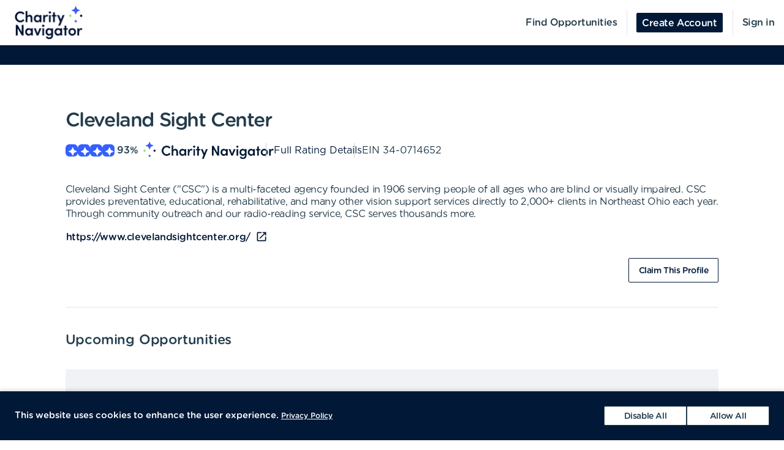

--- FILE ---
content_type: text/html; charset=utf-8
request_url: https://volunteer.charitynavigator.org/organizations/cleveland-sight-center-cleveland-oh
body_size: 10431
content:
<!DOCTYPE html><html lang="en"><head><meta charSet="utf-8" data-next-head=""/><meta http-equiv="X-UA-Compatible" content="IE=edge" data-next-head=""/><meta name="viewport" content="width=device-width, initial-scale=1.0" data-next-head=""/><link href="https://cdn.goldenvolunteer.com/portal/boot.css" rel="stylesheet" data-next-head=""/><link href="https://cdn.goldenvolunteer.com/portal/vendor-v1.css" rel="stylesheet" data-next-head=""/><meta property="og:image" content="https://cdn.goldenvolunteer.com/static/cn-image.png" data-next-head=""/><meta property="og:site_name" content="Charity Navigator Volunteering" data-next-head=""/><link rel="shortcut icon" href="https://cdn.goldenvolunteer.com/static/clients/cn_favicon.svg" data-next-head=""/><meta name="robots" content="index" data-next-head=""/><meta name="description" content="Volunteer near Cleveland, OH. Explore opportunities with Cleveland Sight Center." data-next-head=""/><meta name="keywords" content="cleveland sight center, cleveland, oh, volunteer, volunteering, volunteer opportunities, nonprofit, community service, charity" data-next-head=""/><meta property="og:description" content="Volunteer near Cleveland, OH. Explore opportunities with Cleveland Sight Center." data-next-head=""/><meta property="og:title" content="Cleveland Sight Center - Golden" data-next-head=""/><link rel="canonical" href="https://portal.goldenvolunteer.com/organizations/cleveland-sight-center-cleveland-oh" data-next-head=""/><title data-next-head="">Cleveland Sight Center<!-- --> - Golden</title><meta charSet="utf-8"/><meta name="format-detection" content="telephone=no, date=no, email=no, address=no"/><link rel="preload" href="/_next/static/css/cea70955943bcf1f.css" as="style"/><link rel="stylesheet" href="/_next/static/css/cea70955943bcf1f.css" data-n-g=""/><link rel="preload" href="/_next/static/css/ecc12c57adc02058.css" as="style"/><link rel="stylesheet" href="/_next/static/css/ecc12c57adc02058.css" data-n-p=""/><noscript data-n-css=""></noscript><script defer="" nomodule="" src="/_next/static/chunks/polyfills-42372ed130431b0a.js"></script><script src="/_next/static/chunks/webpack-31de9e03f459aaae.js" defer=""></script><script src="/_next/static/chunks/framework-b9fd9bcc3ecde907.js" defer=""></script><script src="/_next/static/chunks/main-696d9fc858a2abcd.js" defer=""></script><script src="/_next/static/chunks/pages/_app-19f660a5de07be7c.js" defer=""></script><script src="/_next/static/chunks/7fe3dc1d-581d9e05f1d72ffd.js" defer=""></script><script src="/_next/static/chunks/1207-cb37d94dd0b2119c.js" defer=""></script><script src="/_next/static/chunks/9904-fade37b1da46d6b6.js" defer=""></script><script src="/_next/static/chunks/3249-f76d619f51288243.js" defer=""></script><script src="/_next/static/chunks/6835-1f4ef40e1442679c.js" defer=""></script><script src="/_next/static/chunks/1777-301200f641b47093.js" defer=""></script><script src="/_next/static/chunks/4591-fe3049ce7d0d2efb.js" defer=""></script><script src="/_next/static/chunks/3287-074effd277ea76b2.js" defer=""></script><script src="/_next/static/chunks/4691-9279d47b2cbd7744.js" defer=""></script><script src="/_next/static/chunks/9800-2bf62ee2025146e9.js" defer=""></script><script src="/_next/static/chunks/pages/organizations/%5BorganizationId%5D-b5f1cda07efe1ff2.js" defer=""></script><script src="/_next/static/Is647eSbtDaaJuTx0UtAS/_buildManifest.js" defer=""></script><script src="/_next/static/Is647eSbtDaaJuTx0UtAS/_ssgManifest.js" defer=""></script></head><body><div id="__next"><div style="padding-bottom:0"><div><div class="OrganizationPage_root__kiwFB container-fluid"><div class="no-gutters row"><div class="OrganizationPage_root__kiwFB col-12"><style data-emotion="css 24tgry-GridLayout-root-OrganizationPageStyles-root">.css-24tgry-GridLayout-root-OrganizationPageStyles-root{box-sizing:border-box;display:-webkit-box;display:-webkit-flex;display:-ms-flexbox;display:flex;-webkit-box-flex-wrap:wrap;-webkit-flex-wrap:wrap;-ms-flex-wrap:wrap;flex-wrap:wrap;width:100%;-webkit-flex-direction:row;-ms-flex-direction:row;flex-direction:row;-webkit-box-pack:center;-ms-flex-pack:center;-webkit-justify-content:center;justify-content:center;border-top:32px solid #fe5e16;background-color:#fff;padding-top:72px;font-size:16px;}@media (max-width:991.95px){.css-24tgry-GridLayout-root-OrganizationPageStyles-root{padding:24px 24px 0;}}.css-24tgry-GridLayout-root-OrganizationPageStyles-root.webview{border-top-color:transparent;margin-top:24px;padding-bottom:0;}.css-24tgry-GridLayout-root-OrganizationPageStyles-root.webview+.footerWrapper{display:none!important;}.css-24tgry-GridLayout-root-OrganizationPageStyles-root .pageTitle{font-size:32px;letter-spacing:-1.41px;}.css-24tgry-GridLayout-root-OrganizationPageStyles-root p{letter-spacing:-0.4px;line-height:1.31;font-size:16px;}.css-24tgry-GridLayout-root-OrganizationPageStyles-root .mission{white-space:pre-line;}.css-24tgry-GridLayout-root-OrganizationPageStyles-root .actionsWrapper{display:-webkit-box;display:-webkit-flex;display:-ms-flexbox;display:flex;-webkit-align-items:center;-webkit-box-align:center;-ms-flex-align:center;align-items:center;-webkit-box-pack:justify;-webkit-justify-content:space-between;justify-content:space-between;}.css-24tgry-GridLayout-root-OrganizationPageStyles-root .actionsWrapper.noSocialLinks{-webkit-box-pack:start;-ms-flex-pack:start;-webkit-justify-content:flex-start;justify-content:flex-start;}@media (min-width:768px){.css-24tgry-GridLayout-root-OrganizationPageStyles-root .actionsWrapper.noSocialLinks{-webkit-box-pack:end;-ms-flex-pack:end;-webkit-justify-content:flex-end;justify-content:flex-end;}}.css-24tgry-GridLayout-root-OrganizationPageStyles-root .actionsWrapper>.btnWrapper{margin-left:8px;}.css-24tgry-GridLayout-root-OrganizationPageStyles-root .actionsWrapper>.btnWrapper:first-of-type{margin-left:0;}.css-24tgry-GridLayout-root-OrganizationPageStyles-root .advisory{background-color:#f1f2f5;border-radius:3px;padding:24px;margin-bottom:40px;font-weight:bold;}.css-24tgry-GridLayout-root-OrganizationPageStyles-root .advisory .openext{width:16px;height:16px;-webkit-transform:translateY(2px);-moz-transform:translateY(2px);-ms-transform:translateY(2px);transform:translateY(2px);}.css-24tgry-GridLayout-root-OrganizationPageStyles-root .advisory .info{float:left;margin-right:24px;margin-top:5px;margin-bottom:15px;}.css-24tgry-GridLayout-root-OrganizationPageStyles-root .websiteLink{margin-bottom:24px;}.css-24tgry-GridLayout-root-OrganizationPageStyles-root hr{height:0;border-color:#e5e5e5;border-width:1px 0 0;border-style:solid;margin:40px 0;}.css-24tgry-GridLayout-root-OrganizationPageStyles-root .withMarginTop{margin-top:32px;}.css-24tgry-GridLayout-root-OrganizationPageStyles-root .ratingsWrapper,.css-24tgry-GridLayout-root-OrganizationPageStyles-root .companyInfo{display:-webkit-box;display:-webkit-flex;display:-ms-flexbox;display:flex;-webkit-box-pack:justify;-webkit-justify-content:space-between;justify-content:space-between;-webkit-box-flex-wrap:wrap;-webkit-flex-wrap:wrap;-ms-flex-wrap:wrap;flex-wrap:wrap;}.css-24tgry-GridLayout-root-OrganizationPageStyles-root .ratingsWrapper>div,.css-24tgry-GridLayout-root-OrganizationPageStyles-root .companyInfo>div{min-width:150px;margin-bottom:32px;-webkit-flex:1 1 100%;-ms-flex:1 1 100%;flex:1 1 100%;}@media (min-width:768px){.css-24tgry-GridLayout-root-OrganizationPageStyles-root .ratingsWrapper>div,.css-24tgry-GridLayout-root-OrganizationPageStyles-root .companyInfo>div{-webkit-flex:auto;-ms-flex:auto;flex:auto;}}.css-24tgry-GridLayout-root-OrganizationPageStyles-root .ratingsWrapper h4,.css-24tgry-GridLayout-root-OrganizationPageStyles-root .companyInfo h4{font-size:16px;}.css-24tgry-GridLayout-root-OrganizationPageStyles-root .ratingsWrapper p,.css-24tgry-GridLayout-root-OrganizationPageStyles-root .companyInfo p{margin-bottom:4px;}.css-24tgry-GridLayout-root-OrganizationPageStyles-root .ratingsWrapper .wrapper,.css-24tgry-GridLayout-root-OrganizationPageStyles-root .companyInfo .wrapper{display:-webkit-box;display:-webkit-flex;display:-ms-flexbox;display:flex;}.css-24tgry-GridLayout-root-OrganizationPageStyles-root .ratingsWrapper .wrapper .pipe,.css-24tgry-GridLayout-root-OrganizationPageStyles-root .companyInfo .wrapper .pipe{color:#e5e5e5;display:inline-block;margin:0 4px;}.css-24tgry-GridLayout-root-OrganizationPageStyles-root .topDetails{margin-bottom:40px;}.css-24tgry-GridLayout-root-OrganizationPageStyles-root .topDetails ul{list-style-type:none;padding:0;margin:0;display:-webkit-box;display:-webkit-flex;display:-ms-flexbox;display:flex;-webkit-align-items:center;-webkit-box-align:center;-ms-flex-align:center;align-items:center;gap:24px;-webkit-box-flex-wrap:wrap;-webkit-flex-wrap:wrap;-ms-flex-wrap:wrap;flex-wrap:wrap;}@media (max-width:575.95px){.css-24tgry-GridLayout-root-OrganizationPageStyles-root .topDetails ul{-webkit-flex-direction:column;-ms-flex-direction:column;flex-direction:column;-webkit-align-items:flex-start;-webkit-box-align:flex-start;-ms-flex-align:flex-start;align-items:flex-start;-webkit-box-pack:start;-ms-flex-pack:start;-webkit-justify-content:flex-start;justify-content:flex-start;gap:16px;}.css-24tgry-GridLayout-root-OrganizationPageStyles-root .topDetails ul li+li:after{display:none;}}.css-24tgry-GridLayout-root-OrganizationPageStyles-root .topDetails ul li{display:-webkit-box;display:-webkit-flex;display:-ms-flexbox;display:flex;-webkit-align-items:center;-webkit-box-align:center;-ms-flex-align:center;align-items:center;gap:8px;position:relative;}.css-24tgry-GridLayout-root-OrganizationPageStyles-root .topDetails ul li+li:after{position:absolute;top:0;bottom:0;width:1px;content:"";left:-13.5px;background-color:#cccccc;}.css-24tgry-GridLayout-root-OrganizationPageStyles-root .topDetails ul li strong{font-weight:normal;font-family:Gotham Rounded Medium,Gotham Medium,Gotham;display:inline-block;margin:0 8px 0 4px;}.css-24tgry-GridLayout-root-OrganizationPageStyles-root .topDetails .size-large{max-width:115px;width:115px;}.css-24tgry-GridLayout-root-OrganizationPageStyles-root .topDetails .cnRating{gap:4px;}.css-24tgry-GridLayout-root-OrganizationPageStyles-root .npoBadge{padding:32px;display:-webkit-box;display:-webkit-flex;display:-ms-flexbox;display:flex;-webkit-align-items:center;-webkit-box-align:center;-ms-flex-align:center;align-items:center;-webkit-box-flex-wrap:wrap;-webkit-flex-wrap:wrap;-ms-flex-wrap:wrap;flex-wrap:wrap;box-shadow:0 2px 6px 0 rgba(0, 0, 0, 0.1);border:1px solid #e5e5e5;border-radius:2px;margin-bottom:32px;}.css-24tgry-GridLayout-root-OrganizationPageStyles-root .npoBadge img{margin-right:32px;-webkit-flex:1;-ms-flex:1;flex:1;}@media (max-width:991.95px){.css-24tgry-GridLayout-root-OrganizationPageStyles-root .npoBadge img{margin-bottom:16px;}}.css-24tgry-GridLayout-root-OrganizationPageStyles-root .npoBadge img+div{-webkit-flex:10;-ms-flex:10;flex:10;}@media (max-width:991.95px){.css-24tgry-GridLayout-root-OrganizationPageStyles-root .npoBadge img+div{-webkit-flex:1 1 100%;-ms-flex:1 1 100%;flex:1 1 100%;}}.css-24tgry-GridLayout-root-OrganizationPageStyles-root .npoBadge p{margin-bottom:0;}.css-24tgry-GridLayout-root-OrganizationPageStyles-root .charityNavigatorLogo+hr{margin-top:32px;}.css-24tgry-GridLayout-root-OrganizationPageStyles-root .opportunitiesViewWrapperTop{display:-webkit-box;display:-webkit-flex;display:-ms-flexbox;display:flex;-webkit-box-pack:justify;-webkit-justify-content:space-between;justify-content:space-between;-webkit-align-items:center;-webkit-box-align:center;-ms-flex-align:center;align-items:center;margin-bottom:32px;}.css-24tgry-GridLayout-root-OrganizationPageStyles-root .oppsButtonGroup svg{height:18px;width:18px;}.css-24tgry-GridLayout-root-OrganizationPageStyles-root .opportunitiesViewWrapper{margin-bottom:32px;display:-webkit-box;display:-webkit-flex;display:-ms-flexbox;display:flex;-webkit-flex-direction:column;-ms-flex-direction:column;flex-direction:column;gap:24px;}@media (min-width: 768px){.css-24tgry-GridLayout-root-OrganizationPageStyles-root .opportunitiesViewWrapper{gap:0;}}.css-24tgry-GridLayout-root-OrganizationPageStyles-root .locationWrapper{box-shadow:0 2px 6px 0 rgba(0, 0, 0, 0.1);border:1px solid #e5e5e5;border-radius:2px;margin-bottom:56px;}.css-24tgry-GridLayout-root-OrganizationPageStyles-root .mapWrapper{height:auto;width:100%;background-repeat:no-repeat;-webkit-background-size:cover;background-size:cover;-webkit-background-position:center center;background-position:center center;max-height:400px;position:relative;}.css-24tgry-GridLayout-root-OrganizationPageStyles-root .mapWrapper:after{padding-top:56.25%;content:"";display:block;}@media (min-width:992px){.css-24tgry-GridLayout-root-OrganizationPageStyles-root .mapWrapper{max-height:450px;}}.css-24tgry-GridLayout-root-OrganizationPageStyles-root .locationDetails{padding:32px 32px 0;display:-webkit-box;display:-webkit-flex;display:-ms-flexbox;display:flex;-webkit-align-items:flex-start;-webkit-box-align:flex-start;-ms-flex-align:flex-start;align-items:flex-start;-webkit-box-flex-wrap:wrap;-webkit-flex-wrap:wrap;-ms-flex-wrap:wrap;flex-wrap:wrap;}.css-24tgry-GridLayout-root-OrganizationPageStyles-root .locationDetails blockquote{margin:0 0 32px 0;}@media (min-width:768px){.css-24tgry-GridLayout-root-OrganizationPageStyles-root .locationDetails>div{-webkit-flex:0 1 50%;-ms-flex:0 1 50%;flex:0 1 50%;}}.css-24tgry-GridLayout-root-OrganizationPageStyles-root .locationDetails ul{margin:0 0 32px 0;}@media (min-width:768px){.css-24tgry-GridLayout-root-OrganizationPageStyles-root .locationDetails ul{-webkit-columns:2;columns:2;}}.css-24tgry-GridLayout-root-OrganizationPageStyles-root .reflectionCards{display:-webkit-box;display:-webkit-flex;display:-ms-flexbox;display:flex;-webkit-box-flex-wrap:wrap;-webkit-flex-wrap:wrap;-ms-flex-wrap:wrap;flex-wrap:wrap;margin:16px -16px 32px;}.css-24tgry-GridLayout-root-OrganizationPageStyles-root .emptyStateWrapper{background-color:#f1f2f5;text-align:center;}.css-24tgry-GridLayout-root-OrganizationPageStyles-root .emptyStateWrapper p{margin-left:auto;margin-right:auto;}@media (min-width:576px){.css-24tgry-GridLayout-root-OrganizationPageStyles-root .emptyStateWrapper p{max-width:80%;}}@media (min-width:768px){.css-24tgry-GridLayout-root-OrganizationPageStyles-root .emptyStateWrapper p{max-width:70%;}}@media (min-width:992px){.css-24tgry-GridLayout-root-OrganizationPageStyles-root .emptyStateWrapper p{max-width:60%;}}.css-24tgry-GridLayout-root-OrganizationPageStyles-root .emptyStateWrapper+.websiteLink{margin-top:16px;}</style><div class="MuiGrid-root MuiGrid-container css-24tgry-GridLayout-root-OrganizationPageStyles-root"><style data-emotion="css 1izomn3">.css-1izomn3{box-sizing:border-box;margin:0;-webkit-flex-direction:row;-ms-flex-direction:row;flex-direction:row;-webkit-flex-basis:100%;-ms-flex-preferred-size:100%;flex-basis:100%;-webkit-box-flex:0;-webkit-flex-grow:0;-ms-flex-positive:0;flex-grow:0;max-width:100%;padding:0;}@media (min-width:576px){.css-1izomn3{-webkit-flex-basis:100%;-ms-flex-preferred-size:100%;flex-basis:100%;-webkit-box-flex:0;-webkit-flex-grow:0;-ms-flex-positive:0;flex-grow:0;max-width:100%;}}@media (min-width:768px){.css-1izomn3{-webkit-flex-basis:83.333333%;-ms-flex-preferred-size:83.333333%;flex-basis:83.333333%;-webkit-box-flex:0;-webkit-flex-grow:0;-ms-flex-positive:0;flex-grow:0;max-width:83.333333%;}}@media (min-width:900px){.css-1izomn3{-webkit-flex-basis:83.333333%;-ms-flex-preferred-size:83.333333%;flex-basis:83.333333%;-webkit-box-flex:0;-webkit-flex-grow:0;-ms-flex-positive:0;flex-grow:0;max-width:83.333333%;}}@media (min-width:1024px){.css-1izomn3{-webkit-flex-basis:83.333333%;-ms-flex-preferred-size:83.333333%;flex-basis:83.333333%;-webkit-box-flex:0;-webkit-flex-grow:0;-ms-flex-positive:0;flex-grow:0;max-width:83.333333%;}}@media (min-width:992px){.css-1izomn3{-webkit-flex-basis:83.333333%;-ms-flex-preferred-size:83.333333%;flex-basis:83.333333%;-webkit-box-flex:0;-webkit-flex-grow:0;-ms-flex-positive:0;flex-grow:0;max-width:83.333333%;}}@media (min-width:1200px){.css-1izomn3{-webkit-flex-basis:83.333333%;-ms-flex-preferred-size:83.333333%;flex-basis:83.333333%;-webkit-box-flex:0;-webkit-flex-grow:0;-ms-flex-positive:0;flex-grow:0;max-width:83.333333%;}}</style><div class="MuiGrid-root MuiGrid-item MuiGrid-grid-xs-12 MuiGrid-grid-md-10 css-1izomn3"><style data-emotion="css 1u5w49o">.css-1u5w49o{margin:0;font-family:Gotham Rounded Medium,Gotham Medium,Gotham;font-size:22px;font-weight:500;font-style:normal;font-stretch:normal;line-height:normal;letter-spacing:-0.2px;margin-bottom:0.5em;color:#243c4b;}</style><h1 class="MuiTypography-root MuiTypography-h1 pageTitle css-1u5w49o">Cleveland Sight Center</h1><div class="topDetails"><ul><li class="cnRating"><div class="css-1ej3jqw-OrganizationPageStyles-rootCNRatingIcon"><style data-emotion="css cfzbkv">.css-cfzbkv{-webkit-user-select:none;-moz-user-select:none;-ms-user-select:none;user-select:none;width:1em;height:1em;display:inline-block;-webkit-flex-shrink:0;-ms-flex-negative:0;flex-shrink:0;-webkit-transition:fill 200ms cubic-bezier(0.4, 0, 0.2, 1) 0ms;transition:fill 200ms cubic-bezier(0.4, 0, 0.2, 1) 0ms;font-size:1.7142857142857142rem;}</style><svg class="MuiSvgIcon-root MuiSvgIcon-fontSizeMedium css-cfzbkv" focusable="false" aria-hidden="true" viewBox="0 0 18 18" width="18px" height="18px" version="1.1" xmlns="http://www.w3.org/2000/svg" xmlns:xlink="http://www.w3.org/1999/xlink"><g id="*System_Icons" stroke="none" stroke-width="1" fill="none" fill-rule="evenodd"><g id="System/Icons" transform="translate(-216.000000, -495.000000)" fill="white" fill-rule="nonzero"><path d="M216.316731,502.802844 C215.732952,503.386623 215.956162,504.579937 216.986361,504.700127 C218.703359,504.897582 220.231487,505.670231 221.381876,506.82062 C222.532265,507.971009 223.304914,509.507722 223.502369,511.22472 C223.536709,511.508025 223.648314,511.731235 223.811429,511.89435 C224.395208,512.478129 225.588522,512.254919 225.708712,511.22472 C225.897582,509.507722 226.678816,507.979594 227.829205,506.829205 C228.979594,505.678816 230.516307,504.897582 232.233305,504.708712 C232.51661,504.674372 232.73982,504.562767 232.89435,504.399652 C233.478129,503.815873 233.254919,502.622559 232.22472,502.502369 C230.507722,502.304914 228.979594,501.532265 227.829205,500.381876 C226.678816,499.231487 225.906167,497.703359 225.708712,495.986361 C225.674372,495.703056 225.562767,495.479846 225.399652,495.316731 C224.815873,494.732952 223.622559,494.956162 223.510954,495.986361 C223.12463,499.411772 220.420357,502.116045 216.994946,502.502369 C216.711641,502.536709 216.488431,502.648314 216.325316,502.811429 L216.316731,502.802844 Z" id="Path"></path></g></g></svg></div><div class="css-1ej3jqw-OrganizationPageStyles-rootCNRatingIcon"><svg class="MuiSvgIcon-root MuiSvgIcon-fontSizeMedium css-cfzbkv" focusable="false" aria-hidden="true" viewBox="0 0 18 18" width="18px" height="18px" version="1.1" xmlns="http://www.w3.org/2000/svg" xmlns:xlink="http://www.w3.org/1999/xlink"><g id="*System_Icons" stroke="none" stroke-width="1" fill="none" fill-rule="evenodd"><g id="System/Icons" transform="translate(-216.000000, -495.000000)" fill="white" fill-rule="nonzero"><path d="M216.316731,502.802844 C215.732952,503.386623 215.956162,504.579937 216.986361,504.700127 C218.703359,504.897582 220.231487,505.670231 221.381876,506.82062 C222.532265,507.971009 223.304914,509.507722 223.502369,511.22472 C223.536709,511.508025 223.648314,511.731235 223.811429,511.89435 C224.395208,512.478129 225.588522,512.254919 225.708712,511.22472 C225.897582,509.507722 226.678816,507.979594 227.829205,506.829205 C228.979594,505.678816 230.516307,504.897582 232.233305,504.708712 C232.51661,504.674372 232.73982,504.562767 232.89435,504.399652 C233.478129,503.815873 233.254919,502.622559 232.22472,502.502369 C230.507722,502.304914 228.979594,501.532265 227.829205,500.381876 C226.678816,499.231487 225.906167,497.703359 225.708712,495.986361 C225.674372,495.703056 225.562767,495.479846 225.399652,495.316731 C224.815873,494.732952 223.622559,494.956162 223.510954,495.986361 C223.12463,499.411772 220.420357,502.116045 216.994946,502.502369 C216.711641,502.536709 216.488431,502.648314 216.325316,502.811429 L216.316731,502.802844 Z" id="Path"></path></g></g></svg></div><div class="css-1ej3jqw-OrganizationPageStyles-rootCNRatingIcon"><svg class="MuiSvgIcon-root MuiSvgIcon-fontSizeMedium css-cfzbkv" focusable="false" aria-hidden="true" viewBox="0 0 18 18" width="18px" height="18px" version="1.1" xmlns="http://www.w3.org/2000/svg" xmlns:xlink="http://www.w3.org/1999/xlink"><g id="*System_Icons" stroke="none" stroke-width="1" fill="none" fill-rule="evenodd"><g id="System/Icons" transform="translate(-216.000000, -495.000000)" fill="white" fill-rule="nonzero"><path d="M216.316731,502.802844 C215.732952,503.386623 215.956162,504.579937 216.986361,504.700127 C218.703359,504.897582 220.231487,505.670231 221.381876,506.82062 C222.532265,507.971009 223.304914,509.507722 223.502369,511.22472 C223.536709,511.508025 223.648314,511.731235 223.811429,511.89435 C224.395208,512.478129 225.588522,512.254919 225.708712,511.22472 C225.897582,509.507722 226.678816,507.979594 227.829205,506.829205 C228.979594,505.678816 230.516307,504.897582 232.233305,504.708712 C232.51661,504.674372 232.73982,504.562767 232.89435,504.399652 C233.478129,503.815873 233.254919,502.622559 232.22472,502.502369 C230.507722,502.304914 228.979594,501.532265 227.829205,500.381876 C226.678816,499.231487 225.906167,497.703359 225.708712,495.986361 C225.674372,495.703056 225.562767,495.479846 225.399652,495.316731 C224.815873,494.732952 223.622559,494.956162 223.510954,495.986361 C223.12463,499.411772 220.420357,502.116045 216.994946,502.502369 C216.711641,502.536709 216.488431,502.648314 216.325316,502.811429 L216.316731,502.802844 Z" id="Path"></path></g></g></svg></div><div class="css-1ej3jqw-OrganizationPageStyles-rootCNRatingIcon"><svg class="MuiSvgIcon-root MuiSvgIcon-fontSizeMedium css-cfzbkv" focusable="false" aria-hidden="true" viewBox="0 0 18 18" width="18px" height="18px" version="1.1" xmlns="http://www.w3.org/2000/svg" xmlns:xlink="http://www.w3.org/1999/xlink"><g id="*System_Icons" stroke="none" stroke-width="1" fill="none" fill-rule="evenodd"><g id="System/Icons" transform="translate(-216.000000, -495.000000)" fill="white" fill-rule="nonzero"><path d="M216.316731,502.802844 C215.732952,503.386623 215.956162,504.579937 216.986361,504.700127 C218.703359,504.897582 220.231487,505.670231 221.381876,506.82062 C222.532265,507.971009 223.304914,509.507722 223.502369,511.22472 C223.536709,511.508025 223.648314,511.731235 223.811429,511.89435 C224.395208,512.478129 225.588522,512.254919 225.708712,511.22472 C225.897582,509.507722 226.678816,507.979594 227.829205,506.829205 C228.979594,505.678816 230.516307,504.897582 232.233305,504.708712 C232.51661,504.674372 232.73982,504.562767 232.89435,504.399652 C233.478129,503.815873 233.254919,502.622559 232.22472,502.502369 C230.507722,502.304914 228.979594,501.532265 227.829205,500.381876 C226.678816,499.231487 225.906167,497.703359 225.708712,495.986361 C225.674372,495.703056 225.562767,495.479846 225.399652,495.316731 C224.815873,494.732952 223.622559,494.956162 223.510954,495.986361 C223.12463,499.411772 220.420357,502.116045 216.994946,502.502369 C216.711641,502.536709 216.488431,502.648314 216.325316,502.811429 L216.316731,502.802844 Z" id="Path"></path></g></g></svg></div><strong>93<!-- -->%</strong><img src="https://cdn.goldenvolunteer.com/static/clients/CharityNav_Logo_Hor1.png" height="28" alt="Charity Navigator Logo"/></li><li><a href="https://www.charitynavigator.org/ein/340714652" target="_blank" rel="noopener">Full Rating Details</a></li><li>EIN<!-- --> <!-- -->34-0714652</li></ul></div><style data-emotion="css vbotwk">.css-vbotwk{margin:0;font-family:Gotham Rounded Book,Gotham Book,Gotham,-apple-system,BlinkMacSystemFont,"Segoe UI",Roboto,"Helvetica Neue",Arial,sans-serif,"Apple Color Emoji","Segoe UI Emoji","Segoe UI Symbol";font-size:14px;font-weight:normal;font-style:normal;font-stretch:normal;line-height:1.4;letter-spacing:-0.5px;margin-bottom:16px;color:#243c4b;}</style><p class="MuiTypography-root MuiTypography-body2 MuiTypography-paragraph mission css-vbotwk">Cleveland Sight Center (&quot;CSC&quot;) is a multi-faceted agency founded in 1906 serving people of all ages who are blind or visually impaired. CSC provides preventative, educational, rehabilitative, and many other vision support services directly to 2,000+ clients in Northeast Ohio each year. Through community outreach and our radio-reading service, CSC serves thousands more.</p><p class="MuiTypography-root MuiTypography-body2 MuiTypography-paragraph websiteLink css-vbotwk"><span class="btnWrapper"><style data-emotion="css ix99y2-BaseButton-root">.css-ix99y2-BaseButton-root{display:-webkit-inline-box;display:-webkit-inline-flex;display:-ms-inline-flexbox;display:inline-flex;-webkit-align-items:center;-webkit-box-align:center;-ms-flex-align:center;align-items:center;-webkit-box-pack:center;-ms-flex-pack:center;-webkit-justify-content:center;justify-content:center;position:relative;box-sizing:border-box;-webkit-tap-highlight-color:transparent;background-color:transparent;outline:0;border:0;margin:0;border-radius:0;padding:0;cursor:pointer;-webkit-user-select:none;-moz-user-select:none;-ms-user-select:none;user-select:none;vertical-align:middle;-moz-appearance:none;-webkit-appearance:none;-webkit-text-decoration:none;text-decoration:none;color:inherit;}.css-ix99y2-BaseButton-root::-moz-focus-inner{border-style:none;}.css-ix99y2-BaseButton-root.Mui-disabled{pointer-events:none;cursor:default;}@media print{.css-ix99y2-BaseButton-root{-webkit-print-color-adjust:exact;color-adjust:exact;}}.css-ix99y2-BaseButton-root.MuiButtonBase-root{position:relative;box-shadow:none!important;border-radius:2px;text-transform:none;line-height:normal;letter-spacing:-0.4px;border:1px solid;font-family:Gotham Medium,Gotham Rounded Medium,Gotham;-webkit-transition:all .150s cubic-bezier(0.4, 0, 0.6, 1);transition:all .150s cubic-bezier(0.4, 0, 0.6, 1);padding:0 8px;min-height:32px;font-size:14px;outline:none!important;}.css-ix99y2-BaseButton-root.fullWidth{width:100%;}.css-ix99y2-BaseButton-root .btnLabelWrapper{display:-webkit-inline-box;display:-webkit-inline-flex;display:-ms-inline-flexbox;display:inline-flex;-webkit-align-items:center;-webkit-box-align:center;-ms-flex-align:center;align-items:center;padding:0;pointer-events:none;-webkit-user-select:none;-moz-user-select:none;-ms-user-select:none;user-select:none;line-height:100%;margin-top:2px;}.css-ix99y2-BaseButton-root .btnLabelWrapper>svg{margin-top:-2px;line-height:100%;}.css-ix99y2-BaseButton-root.withBeforeIcon .btnLabelWrapper>svg,.css-ix99y2-BaseButton-root.withAfterIcon .btnLabelWrapper>svg{height:15px;width:15px;color:inherit;}.css-ix99y2-BaseButton-root.withBeforeIcon .btnLabelWrapper>svg{margin-right:4px;}.css-ix99y2-BaseButton-root.withAfterIcon .btnLabelWrapper>svg{margin-left:4px;}.css-ix99y2-BaseButton-root.small{font-size:12px;padding:0 8px;min-height:24px;}.css-ix99y2-BaseButton-root.small .btnLabelWrapper{margin-top:0;}.css-ix99y2-BaseButton-root.small.withBeforeIcon .btnLabelWrapper,.css-ix99y2-BaseButton-root.small.withAfterIcon .btnLabelWrapper{margin-top:1px;}.css-ix99y2-BaseButton-root.small.withBeforeIcon .btnLabelWrapper>svg,.css-ix99y2-BaseButton-root.small.withAfterIcon .btnLabelWrapper>svg{margin-top:-1px;height:15px;width:15px;}.css-ix99y2-BaseButton-root.small.withBeforeIcon .btnLabelWrapper>svg{margin-right:4px;}.css-ix99y2-BaseButton-root.small.withAfterIcon .btnLabelWrapper>svg{margin-left:4px;}.css-ix99y2-BaseButton-root.medium{padding:0 12px;}.css-ix99y2-BaseButton-root.large{font-size:14px;padding:0 16px;min-height:40px;}.css-ix99y2-BaseButton-root.large.withBeforeIcon .btnLabelWrapper>svg,.css-ix99y2-BaseButton-root.large.withAfterIcon .btnLabelWrapper>svg{height:18px;width:18px;}.css-ix99y2-BaseButton-root.large.withBeforeIcon .btnLabelWrapper>svg{margin-right:8px;}.css-ix99y2-BaseButton-root.large.withAfterIcon .btnLabelWrapper>svg{margin-left:8px;}.css-ix99y2-BaseButton-root.mondo{font-size:16px;padding:0 16px;min-height:48px;}.css-ix99y2-BaseButton-root.mondo.withBeforeIcon .btnLabelWrapper>svg,.css-ix99y2-BaseButton-root.mondo.withAfterIcon .btnLabelWrapper>svg{height:20px;width:20px;}.css-ix99y2-BaseButton-root.mondo.withBeforeIcon .btnLabelWrapper>svg{margin-right:8px;}.css-ix99y2-BaseButton-root.mondo.withAfterIcon .btnLabelWrapper>svg{margin-left:8px;}.css-ix99y2-BaseButton-root.muted{color:#667883;border-color:#d5d3d3;background-color:#fff;}.css-ix99y2-BaseButton-root.muted:hover,.css-ix99y2-BaseButton-root.muted.hover,.css-ix99y2-BaseButton-root.muted:focus{background-color:#d5d3d3;color:#667883;}.css-ix99y2-BaseButton-root.text{border-color:transparent;color:#243c4b;padding:0;min-height:unset;}.css-ix99y2-BaseButton-root.text:hover,.css-ix99y2-BaseButton-root.text.hover,.css-ix99y2-BaseButton-root.text:focus{color:#243c4b;background-color:transparent;border-color:transparent;opacity:1;box-shadow:none;}.css-ix99y2-BaseButton-root.text:hover .btnLabelWrapper,.css-ix99y2-BaseButton-root.text.hover .btnLabelWrapper,.css-ix99y2-BaseButton-root.text:focus .btnLabelWrapper{-webkit-text-decoration:underline;text-decoration:underline;}.css-ix99y2-BaseButton-root.text .btnLabelWrapper{padding:0;font-family:Gotham Rounded Medium,Gotham Medium,Gotham;}.css-ix99y2-BaseButton-root.text[disabled]{color:#ccc;pointer-events:none;}.css-ix99y2-BaseButton-root.text.color-primary{color:#fe5e16;}.css-ix99y2-BaseButton-root.text.color-secondary{color:#243c4b;}.css-ix99y2-BaseButton-root.text.color-tertiary{color:#9dcdcb;}.css-ix99y2-BaseButton-root.text.color-alert{color:#de3636;}.css-ix99y2-BaseButton-root.beta{color:#fe5e16;}.css-ix99y2-BaseButton-root.apple{background-color:#fff;color:black;border-color:black;}.css-ix99y2-BaseButton-root.secondary[disabled],.css-ix99y2-BaseButton-root.tertiary[disabled]{color:#e5e5e5;background-color:#fff;}.css-ix99y2-BaseButton-root.primary[disabled],.css-ix99y2-BaseButton-root.alert[disabled]{background-color:#e5e5e5;}.css-ix99y2-BaseButton-root.primary[disabled],.css-ix99y2-BaseButton-root.secondary[disabled],.css-ix99y2-BaseButton-root.tertiary[disabled],.css-ix99y2-BaseButton-root.alert[disabled]{cursor:not-allowed;border-color:#e5e5e5;pointer-events:none;}.css-ix99y2-BaseButton-root.primary{background-color:#fe5e16;color:#fff;border-color:#fe5e16;}.css-ix99y2-BaseButton-root.primary:hover,.css-ix99y2-BaseButton-root.primary.hover,.css-ix99y2-BaseButton-root.primary:focus{background-color:rgb(254, 85, 8);box-shadow:0 0 4px 0 rgb(254, 85, 8)!important;}.css-ix99y2-BaseButton-root.primary:hover:active,.css-ix99y2-BaseButton-root.primary.hover:active,.css-ix99y2-BaseButton-root.primary:focus:active{background-color:rgb(247, 78, 1);box-shadow:0 0 4px 0 rgb(247, 78, 1)!important;}.css-ix99y2-BaseButton-root.secondary{background-color:#fff;color:#fe5e16;border-color:#fe5e16;}.css-ix99y2-BaseButton-root.secondary:hover,.css-ix99y2-BaseButton-root.secondary.hover,.css-ix99y2-BaseButton-root.secondary:focus{background-color:rgba(254,94,22,0.2);box-shadow:0 0 4px 0 #fe5e16!important;}.css-ix99y2-BaseButton-root.secondary:hover:active,.css-ix99y2-BaseButton-root.secondary.hover:active,.css-ix99y2-BaseButton-root.secondary:focus:active{background-color:rgba(254,94,22,0.4);box-shadow:0 0 4px 0 rgba(254,94,22,1)!important;}.css-ix99y2-BaseButton-root.tertiary{background-color:#fff;color:#243c4b;border-color:#243c4b;}.css-ix99y2-BaseButton-root.tertiary:hover,.css-ix99y2-BaseButton-root.tertiary.hover,.css-ix99y2-BaseButton-root.tertiary:focus{background-color:rgba(36,60,75,0.1);box-shadow:0 0 4px 0 rgba(36,60,75,0.3)!important;}.css-ix99y2-BaseButton-root.tertiary:hover:active,.css-ix99y2-BaseButton-root.tertiary.hover:active,.css-ix99y2-BaseButton-root.tertiary:focus:active{background-color:rgba(36,60,75,0.25);box-shadow:0 0 4px 0 rgba(36,60,75,1)!important;}.css-ix99y2-BaseButton-root.alert{background-color:#de3636;color:#fff;border-color:#de3636;}.css-ix99y2-BaseButton-root.alert:hover,.css-ix99y2-BaseButton-root.alert.hover,.css-ix99y2-BaseButton-root.alert:focus{background-color:rgb(220, 42, 42);box-shadow:0 0 4px 0 rgb(220, 42, 42)!important;}.css-ix99y2-BaseButton-root.alert:hover:active,.css-ix99y2-BaseButton-root.alert.hover:active,.css-ix99y2-BaseButton-root.alert:focus:active{background-color:rgb(213, 35, 35);box-shadow:0 0 4px 0 rgb(213, 35, 35)!important;}.css-ix99y2-BaseButton-root:hover,.css-ix99y2-BaseButton-root.hover,.css-ix99y2-BaseButton-root:focus{-webkit-text-decoration:none!important;text-decoration:none!important;}.css-ix99y2-BaseButton-root:hover:active,.css-ix99y2-BaseButton-root.hover:active,.css-ix99y2-BaseButton-root:focus:active{-webkit-transition:none;transition:none;}</style><a class="MuiButtonBase-root mondo text color-primary withAfterIcon css-ix99y2-BaseButton-root" tabindex="0" href="https://www.clevelandsightcenter.org/" target="_blank" rel="noopener noreferrer"><span class="btnLabelWrapper">https://www.clevelandsightcenter.org/<style data-emotion="css 14yq2cq">.css-14yq2cq{-webkit-user-select:none;-moz-user-select:none;-ms-user-select:none;user-select:none;width:1em;height:1em;display:inline-block;fill:currentColor;-webkit-flex-shrink:0;-ms-flex-negative:0;flex-shrink:0;-webkit-transition:fill 200ms cubic-bezier(0.4, 0, 0.2, 1) 0ms;transition:fill 200ms cubic-bezier(0.4, 0, 0.2, 1) 0ms;font-size:1.7142857142857142rem;}</style><svg class="MuiSvgIcon-root MuiSvgIcon-fontSizeMedium css-14yq2cq" focusable="false" aria-hidden="true" viewBox="0 0 24 24" data-testid="LaunchIcon"><path d="M19 19H5V5h7V3H5c-1.11 0-2 .9-2 2v14c0 1.1.89 2 2 2h14c1.1 0 2-.9 2-2v-7h-2zM14 3v2h3.59l-9.83 9.83 1.41 1.41L19 6.41V10h2V3z"></path></svg></span></a></span></p><div class="actionsWrapper noSocialLinks"></div><hr/></div><div class="MuiGrid-root MuiGrid-item MuiGrid-grid-xs-12 MuiGrid-grid-md-10 css-1izomn3"><div class="locationWrapper"><div class="mapWrapper" style="background-image:url(https://maps.googleapis.com/maps/api/staticmap?center=1909%2BEast%2B101st%2BStreet%2BCleveland%2BOH%2B44106&amp;zoom=13&amp;size=600x400&amp;maptype=roadmap&amp;markers=color:%7Clabel:%7C1909%2BEast%2B101st%2BStreet%2BCleveland%2BOH%2B44106&amp;key=AIzaSyDcuzi3jMrNuu3QZtd6V0WfjMURWqQ-eOo)"></div><div class="locationDetails"><div><style data-emotion="css 19xsaja">.css-19xsaja{margin:0;font-family:Gotham Rounded Medium,Gotham Medium,Gotham;font-size:18px;font-weight:500;font-style:normal;font-stretch:normal;line-height:normal;letter-spacing:-0.2px;margin-bottom:0.5em;color:#243c4b;}</style><h2 class="MuiTypography-root MuiTypography-h2 css-19xsaja">Headquarter Address</h2><blockquote>1909 East 101st Street<br/>Cleveland, <!-- -->OH <!-- -->44106 </blockquote></div></div></div></div></div><style data-emotion="css qspk5j-GridLayout-root-OrganizationPageStyles-footerWrapper">.css-qspk5j-GridLayout-root-OrganizationPageStyles-footerWrapper{box-sizing:border-box;display:-webkit-box;display:-webkit-flex;display:-ms-flexbox;display:flex;-webkit-box-flex-wrap:wrap;-webkit-flex-wrap:wrap;-ms-flex-wrap:wrap;flex-wrap:wrap;width:100%;-webkit-flex-direction:row;-ms-flex-direction:row;flex-direction:row;-webkit-box-pack:center;-ms-flex-pack:center;-webkit-justify-content:center;justify-content:center;margin:0 auto;padding:64px 0;color:#fff;background-color:#1D303C;}@media (max-width:991.95px){.css-qspk5j-GridLayout-root-OrganizationPageStyles-footerWrapper{padding:32px 24px;}}.css-qspk5j-GridLayout-root-OrganizationPageStyles-footerWrapper .logoWrapper p{margin:0;}.css-qspk5j-GridLayout-root-OrganizationPageStyles-footerWrapper .logo{margin-bottom:16px;}.css-qspk5j-GridLayout-root-OrganizationPageStyles-footerWrapper .logo img{max-width:175px;}.css-qspk5j-GridLayout-root-OrganizationPageStyles-footerWrapper p{color:inherit;font-size:16px;}.css-qspk5j-GridLayout-root-OrganizationPageStyles-footerWrapper p a{color:inherit;}.css-qspk5j-GridLayout-root-OrganizationPageStyles-footerWrapper .appLinks{text-align:right;}@media (max-width:991.95px){.css-qspk5j-GridLayout-root-OrganizationPageStyles-footerWrapper .appLinks{text-align:left;margin-top:32px;}}.css-qspk5j-GridLayout-root-OrganizationPageStyles-footerWrapper .appLinks p{padding:0;margin:0 0 8px;}@media (max-width:991.95px){.css-qspk5j-GridLayout-root-OrganizationPageStyles-footerWrapper .appLinks p{margin-bottom:16px;}}.css-qspk5j-GridLayout-root-OrganizationPageStyles-footerWrapper .android{-webkit-transform:translateY(10px);-moz-transform:translateY(10px);-ms-transform:translateY(10px);transform:translateY(10px);}.css-qspk5j-GridLayout-root-OrganizationPageStyles-footerWrapper hr{border-color:rgba(157, 205, 203, 0.5);margin:40px 0;}.css-qspk5j-GridLayout-root-OrganizationPageStyles-footerWrapper ul{padding:0;margin:0;list-style-type:none;}@media (max-width:991.95px){.css-qspk5j-GridLayout-root-OrganizationPageStyles-footerWrapper .siteLinks{margin-bottom:32px;}}.css-qspk5j-GridLayout-root-OrganizationPageStyles-footerWrapper .siteLinks li{margin-bottom:4px;}.css-qspk5j-GridLayout-root-OrganizationPageStyles-footerWrapper .siteLinks li:last-child{margin-bottom:0;}.css-qspk5j-GridLayout-root-OrganizationPageStyles-footerWrapper .siteLinks li a{color:#fff;font-size:16px;}.css-qspk5j-GridLayout-root-OrganizationPageStyles-footerWrapper .socialLinks li{display:inline-block;margin-right:8px;}.css-qspk5j-GridLayout-root-OrganizationPageStyles-footerWrapper .socialLinks li:last-child{margin-right:0;}.css-qspk5j-GridLayout-root-OrganizationPageStyles-footerWrapper .socialLinks li button{padding:0;height:32px;width:32px;border-radius:0;background-color:transparent;background-repeat:no-repeat;-webkit-background-size:cover;background-size:cover;-webkit-background-position:50%;background-position:50%;}.css-qspk5j-GridLayout-root-OrganizationPageStyles-footerWrapper .siteLinksWrapper .privacyLinks{display:none;}@media (min-width:768px){.css-qspk5j-GridLayout-root-OrganizationPageStyles-footerWrapper .siteLinksWrapper .privacyLinks{display:inline-block;}}.css-qspk5j-GridLayout-root-OrganizationPageStyles-footerWrapper .siteLinksWrapper .siteLinks+.privacyLinks{margin-top:56px;}@media (min-width:768px){.css-qspk5j-GridLayout-root-OrganizationPageStyles-footerWrapper .socialLinksWrapper{text-align:right;}}@media (min-width:768px){.css-qspk5j-GridLayout-root-OrganizationPageStyles-footerWrapper .socialLinksWrapper .privacyLinks{display:none;}}</style><div class="MuiGrid-root MuiGrid-container footerWrapper css-qspk5j-GridLayout-root-OrganizationPageStyles-footerWrapper"><div class="MuiGrid-root MuiGrid-item MuiGrid-grid-xs-12 MuiGrid-grid-md-10 css-1izomn3"><footer><style data-emotion="css m45sr0-GridLayout-root">.css-m45sr0-GridLayout-root{box-sizing:border-box;display:-webkit-box;display:-webkit-flex;display:-ms-flexbox;display:flex;-webkit-box-flex-wrap:wrap;-webkit-flex-wrap:wrap;-ms-flex-wrap:wrap;flex-wrap:wrap;width:100%;-webkit-flex-direction:row;-ms-flex-direction:row;flex-direction:row;-webkit-box-pack:justify;-webkit-justify-content:space-between;justify-content:space-between;-webkit-align-content:space-between;-ms-flex-line-pack:space-between;align-content:space-between;}</style><div class="MuiGrid-root MuiGrid-container css-m45sr0-GridLayout-root"><style data-emotion="css i70u0m">.css-i70u0m{box-sizing:border-box;margin:0;-webkit-flex-direction:row;-ms-flex-direction:row;flex-direction:row;-webkit-flex-basis:100%;-ms-flex-preferred-size:100%;flex-basis:100%;-webkit-box-flex:0;-webkit-flex-grow:0;-ms-flex-positive:0;flex-grow:0;max-width:100%;padding:0;}@media (min-width:576px){.css-i70u0m{-webkit-flex-basis:100%;-ms-flex-preferred-size:100%;flex-basis:100%;-webkit-box-flex:0;-webkit-flex-grow:0;-ms-flex-positive:0;flex-grow:0;max-width:100%;}}@media (min-width:768px){.css-i70u0m{-webkit-flex-basis:50%;-ms-flex-preferred-size:50%;flex-basis:50%;-webkit-box-flex:0;-webkit-flex-grow:0;-ms-flex-positive:0;flex-grow:0;max-width:50%;}}@media (min-width:900px){.css-i70u0m{-webkit-flex-basis:50%;-ms-flex-preferred-size:50%;flex-basis:50%;-webkit-box-flex:0;-webkit-flex-grow:0;-ms-flex-positive:0;flex-grow:0;max-width:50%;}}@media (min-width:1024px){.css-i70u0m{-webkit-flex-basis:50%;-ms-flex-preferred-size:50%;flex-basis:50%;-webkit-box-flex:0;-webkit-flex-grow:0;-ms-flex-positive:0;flex-grow:0;max-width:50%;}}@media (min-width:992px){.css-i70u0m{-webkit-flex-basis:50%;-ms-flex-preferred-size:50%;flex-basis:50%;-webkit-box-flex:0;-webkit-flex-grow:0;-ms-flex-positive:0;flex-grow:0;max-width:50%;}}@media (min-width:1200px){.css-i70u0m{-webkit-flex-basis:50%;-ms-flex-preferred-size:50%;flex-basis:50%;-webkit-box-flex:0;-webkit-flex-grow:0;-ms-flex-positive:0;flex-grow:0;max-width:50%;}}</style><div class="MuiGrid-root MuiGrid-item MuiGrid-grid-xs-12 MuiGrid-grid-md-6 logoWrapper css-i70u0m"><div class="logo"><img src="https://cdn.goldenvolunteer.com/svg/golden-logo.svg"/></div><p class="MuiTypography-root MuiTypography-body2 MuiTypography-paragraph css-vbotwk">The best way to volunteer, manage community service programs, and track hours.</p></div><div class="MuiGrid-root MuiGrid-item MuiGrid-grid-xs-12 MuiGrid-grid-md-6 appLinks css-i70u0m"><p class="MuiTypography-root MuiTypography-body2 MuiTypography-paragraph css-vbotwk">Download the app to access Golden on-the-go.</p><a href="https://itunes.apple.com/us/app/golden/id1059267723" class="css-1atbp00-iosRoot" target="_blank" rel="noopener noreferrer">AppStore Link</a><a href="https://play.google.com/store/apps/details?id=com.goldenvolunteer.golden" class="css-1018sc0-playStoreRoot" target="_blank" rel="noopener noreferrer">Play Store Link</a></div></div><hr/><div class="MuiGrid-root MuiGrid-container css-m45sr0-GridLayout-root"><div class="MuiGrid-root MuiGrid-item MuiGrid-grid-xs-12 MuiGrid-grid-md-6 siteLinksWrapper css-i70u0m"><nav class="siteLinks"><ul><li><a href="//www.goldenvolunteer.com" title="About Golden" target="_blank" rel="noopener noreferrer">About Golden</a></li><li><a href="//www.goldenvolunteer.com/blog" title="Blog" target="_blank" rel="noopener noreferrer">Blog</a></li><li><a href="//www.goldenvolunteer.com/contact-us" title="Contact" target="_blank" rel="noopener noreferrer">Contact</a></li></ul></nav><div class="PrivacyLinks_root__Dh0ra privacyLinks"><style data-emotion="css 1rycstp">.css-1rycstp{-webkit-text-decoration:none;text-decoration:none;color:#fe5e16;cursor:pointer;}.css-1rycstp:hover{-webkit-text-decoration:underline;text-decoration:underline;}</style><style data-emotion="css 1duhakp">.css-1duhakp{margin:0;font:inherit;color:#fe5e16;-webkit-text-decoration:none;text-decoration:none;color:#fe5e16;cursor:pointer;}.css-1duhakp:hover{-webkit-text-decoration:underline;text-decoration:underline;}</style><a class="MuiTypography-root MuiTypography-inherit MuiLink-root MuiLink-underlineHover link css-1duhakp" target="_blank" rel="noopener noreferrer" href="https://goldenvolunteer.com/terms-of-service"><span>Terms of Service</span></a> &amp; <a class="MuiTypography-root MuiTypography-inherit MuiLink-root MuiLink-underlineHover link css-1duhakp" target="_blank" rel="noopener noreferrer" href="https://goldenvolunteer.com/privacy-policy"><span>Privacy Policy</span></a>  <span>|</span>  © 1 Inc.</div></div><div class="MuiGrid-root MuiGrid-item MuiGrid-grid-xs-12 MuiGrid-grid-md-6 socialLinksWrapper css-i70u0m"><p class="MuiTypography-root MuiTypography-body2 MuiTypography-paragraph css-vbotwk">Find a<!-- --> <a href="/" title="Volunteer Opportunity">Volunteer Opportunity</a></p><nav class="socialLinks"><ul><li><a href="https://www.facebook.com/goldenvolunteerapp" target="_blank" rel="noopener noreferrer" title="Visit Us On Facebook"><span aria-label="" class="hint color-default css-vjgvca-Hint-root-IconButtonStyles-wrapper"><style data-emotion="css 1x4nafl-IconButtonStyles-btn">.css-1x4nafl-IconButtonStyles-btn{text-align:center;-webkit-flex:0 0 auto;-ms-flex:0 0 auto;flex:0 0 auto;font-size:1.7142857142857142rem;padding:8px;border-radius:50%;overflow:visible;color:rgba(0, 0, 0, 0.54);-webkit-transition:background-color 150ms cubic-bezier(0.4, 0, 0.2, 1) 0ms;transition:background-color 150ms cubic-bezier(0.4, 0, 0.2, 1) 0ms;padding:12px;font-size:2rem;color:#6d6d6d;padding:0px 6px;}.css-1x4nafl-IconButtonStyles-btn:hover{background-color:rgba(0, 0, 0, 0.04);}@media (hover: none){.css-1x4nafl-IconButtonStyles-btn:hover{background-color:transparent;}}.css-1x4nafl-IconButtonStyles-btn.Mui-disabled{background-color:transparent;color:rgba(0, 0, 0, 0.26);}.css-1x4nafl-IconButtonStyles-btn:hover{background-color:transparent;}.css-1x4nafl-IconButtonStyles-btn.disabled{cursor:not-allowed;-webkit-user-select:none;-moz-user-select:none;-ms-user-select:none;user-select:none;opacity:0.2;}.css-1x4nafl-IconButtonStyles-btn:hover svg,.css-1x4nafl-IconButtonStyles-btn:focus svg{color:#fe5e16;}.css-1x4nafl-IconButtonStyles-btn.highlight svg{color:#fe5e16;}.css-1x4nafl-IconButtonStyles-btn.xs svg{max-height:14px;max-width:14px;font-size:14px;}.css-1x4nafl-IconButtonStyles-btn.small svg{max-height:16px;max-width:16px;font-size:16px;}.css-1x4nafl-IconButtonStyles-btn.medium svg{max-height:20px;max-width:20px;font-size:20px;}.css-1x4nafl-IconButtonStyles-btn.large svg{max-height:24px;max-width:24px;font-size:24px;}.css-1x4nafl-IconButtonStyles-btn.hover-alert:hover svg,.css-1x4nafl-IconButtonStyles-btn.hover-alert:focus svg,.css-1x4nafl-IconButtonStyles-btn.hover-alert:active svg{color:#de3636;}.css-1x4nafl-IconButtonStyles-btn.hover-secondary:hover svg,.css-1x4nafl-IconButtonStyles-btn.hover-secondary:focus svg,.css-1x4nafl-IconButtonStyles-btn.hover-secondary:active svg{color:#243c4b;}@media (max-width:991.95px){.css-1x4nafl-IconButtonStyles-btn.large svg{max-height:20px;max-width:20px;font-size:20px;}}</style><style data-emotion="css 1tjfnm3-IconButtonStyles-btn">.css-1tjfnm3-IconButtonStyles-btn{display:-webkit-inline-box;display:-webkit-inline-flex;display:-ms-inline-flexbox;display:inline-flex;-webkit-align-items:center;-webkit-box-align:center;-ms-flex-align:center;align-items:center;-webkit-box-pack:center;-ms-flex-pack:center;-webkit-justify-content:center;justify-content:center;position:relative;box-sizing:border-box;-webkit-tap-highlight-color:transparent;background-color:transparent;outline:0;border:0;margin:0;border-radius:0;padding:0;cursor:pointer;-webkit-user-select:none;-moz-user-select:none;-ms-user-select:none;user-select:none;vertical-align:middle;-moz-appearance:none;-webkit-appearance:none;-webkit-text-decoration:none;text-decoration:none;color:inherit;text-align:center;-webkit-flex:0 0 auto;-ms-flex:0 0 auto;flex:0 0 auto;font-size:1.7142857142857142rem;padding:8px;border-radius:50%;overflow:visible;color:rgba(0, 0, 0, 0.54);-webkit-transition:background-color 150ms cubic-bezier(0.4, 0, 0.2, 1) 0ms;transition:background-color 150ms cubic-bezier(0.4, 0, 0.2, 1) 0ms;padding:12px;font-size:2rem;color:#6d6d6d;padding:0px 6px;}.css-1tjfnm3-IconButtonStyles-btn::-moz-focus-inner{border-style:none;}.css-1tjfnm3-IconButtonStyles-btn.Mui-disabled{pointer-events:none;cursor:default;}@media print{.css-1tjfnm3-IconButtonStyles-btn{-webkit-print-color-adjust:exact;color-adjust:exact;}}.css-1tjfnm3-IconButtonStyles-btn:hover{background-color:rgba(0, 0, 0, 0.04);}@media (hover: none){.css-1tjfnm3-IconButtonStyles-btn:hover{background-color:transparent;}}.css-1tjfnm3-IconButtonStyles-btn.Mui-disabled{background-color:transparent;color:rgba(0, 0, 0, 0.26);}.css-1tjfnm3-IconButtonStyles-btn:hover{background-color:transparent;}.css-1tjfnm3-IconButtonStyles-btn.disabled{cursor:not-allowed;-webkit-user-select:none;-moz-user-select:none;-ms-user-select:none;user-select:none;opacity:0.2;}.css-1tjfnm3-IconButtonStyles-btn:hover svg,.css-1tjfnm3-IconButtonStyles-btn:focus svg{color:#fe5e16;}.css-1tjfnm3-IconButtonStyles-btn.highlight svg{color:#fe5e16;}.css-1tjfnm3-IconButtonStyles-btn.xs svg{max-height:14px;max-width:14px;font-size:14px;}.css-1tjfnm3-IconButtonStyles-btn.small svg{max-height:16px;max-width:16px;font-size:16px;}.css-1tjfnm3-IconButtonStyles-btn.medium svg{max-height:20px;max-width:20px;font-size:20px;}.css-1tjfnm3-IconButtonStyles-btn.large svg{max-height:24px;max-width:24px;font-size:24px;}.css-1tjfnm3-IconButtonStyles-btn.hover-alert:hover svg,.css-1tjfnm3-IconButtonStyles-btn.hover-alert:focus svg,.css-1tjfnm3-IconButtonStyles-btn.hover-alert:active svg{color:#de3636;}.css-1tjfnm3-IconButtonStyles-btn.hover-secondary:hover svg,.css-1tjfnm3-IconButtonStyles-btn.hover-secondary:focus svg,.css-1tjfnm3-IconButtonStyles-btn.hover-secondary:active svg{color:#243c4b;}@media (max-width:991.95px){.css-1tjfnm3-IconButtonStyles-btn.large svg{max-height:20px;max-width:20px;font-size:20px;}}</style><button class="MuiButtonBase-root MuiIconButton-root MuiIconButton-sizeLarge large css-1tjfnm3-IconButtonStyles-btn" tabindex="0" type="button" style="background-image:url(https://cdn.goldenvolunteer.com/static/social-icons/logo-facebook-white@3x.png)" aria-label=""></button><style data-emotion="css 1c6m707-Hint-popper">.css-1c6m707-Hint-popper{z-index:1500;pointer-events:none;}.css-1c6m707-Hint-popper[data-popper-placement*="bottom"] .MuiTooltip-arrow{top:0;margin-top:-0.71em;}.css-1c6m707-Hint-popper[data-popper-placement*="bottom"] .MuiTooltip-arrow::before{transform-origin:0 100%;}.css-1c6m707-Hint-popper[data-popper-placement*="top"] .MuiTooltip-arrow{bottom:0;margin-bottom:-0.71em;}.css-1c6m707-Hint-popper[data-popper-placement*="top"] .MuiTooltip-arrow::before{transform-origin:100% 0;}.css-1c6m707-Hint-popper[data-popper-placement*="right"] .MuiTooltip-arrow{left:0;margin-left:-0.71em;height:1em;width:0.71em;}.css-1c6m707-Hint-popper[data-popper-placement*="right"] .MuiTooltip-arrow::before{transform-origin:100% 100%;}.css-1c6m707-Hint-popper[data-popper-placement*="left"] .MuiTooltip-arrow{right:0;margin-right:-0.71em;height:1em;width:0.71em;}.css-1c6m707-Hint-popper[data-popper-placement*="left"] .MuiTooltip-arrow::before{transform-origin:0 0;}.css-1c6m707-Hint-popper img{display:block;max-width:100%;margin-bottom:16px;}.css-1c6m707-Hint-popper svg{font-family:inherit;}.css-1c6m707-Hint-popper.maxWidth-xs{max-width:75px;}.css-1c6m707-Hint-popper.maxWidth-sm{max-width:150px;}.css-1c6m707-Hint-popper.maxWidth-md{max-width:225px;}.css-1c6m707-Hint-popper.maxWidth-lg{max-width:300px;}.css-1c6m707-Hint-popper.maxWidth-xl{max-width:375px;}.css-1c6m707-Hint-popper.center{text-align:center;}.css-1c6m707-Hint-popper.right{text-align:right;}</style><style data-emotion="css fnc779-Hint-popper">.css-fnc779-Hint-popper{z-index:1500;pointer-events:none;}.css-fnc779-Hint-popper[data-popper-placement*="bottom"] .MuiTooltip-arrow{top:0;margin-top:-0.71em;}.css-fnc779-Hint-popper[data-popper-placement*="bottom"] .MuiTooltip-arrow::before{transform-origin:0 100%;}.css-fnc779-Hint-popper[data-popper-placement*="top"] .MuiTooltip-arrow{bottom:0;margin-bottom:-0.71em;}.css-fnc779-Hint-popper[data-popper-placement*="top"] .MuiTooltip-arrow::before{transform-origin:100% 0;}.css-fnc779-Hint-popper[data-popper-placement*="right"] .MuiTooltip-arrow{left:0;margin-left:-0.71em;height:1em;width:0.71em;}.css-fnc779-Hint-popper[data-popper-placement*="right"] .MuiTooltip-arrow::before{transform-origin:100% 100%;}.css-fnc779-Hint-popper[data-popper-placement*="left"] .MuiTooltip-arrow{right:0;margin-right:-0.71em;height:1em;width:0.71em;}.css-fnc779-Hint-popper[data-popper-placement*="left"] .MuiTooltip-arrow::before{transform-origin:0 0;}.css-fnc779-Hint-popper img{display:block;max-width:100%;margin-bottom:16px;}.css-fnc779-Hint-popper svg{font-family:inherit;}.css-fnc779-Hint-popper.maxWidth-xs{max-width:75px;}.css-fnc779-Hint-popper.maxWidth-sm{max-width:150px;}.css-fnc779-Hint-popper.maxWidth-md{max-width:225px;}.css-fnc779-Hint-popper.maxWidth-lg{max-width:300px;}.css-fnc779-Hint-popper.maxWidth-xl{max-width:375px;}.css-fnc779-Hint-popper.center{text-align:center;}.css-fnc779-Hint-popper.right{text-align:right;}</style></span></a></li><li><a href="https://twitter.com/goldenapp" target="_blank" rel="noopener noreferrer" title="Visit Us On Twitter"><span aria-label="" class="hint color-default css-vjgvca-Hint-root-IconButtonStyles-wrapper"><button class="MuiButtonBase-root MuiIconButton-root MuiIconButton-sizeLarge large css-1tjfnm3-IconButtonStyles-btn" tabindex="0" type="button" style="background-image:url(https://cdn.goldenvolunteer.com/static/social-icons/logo-twitter-white@3x.png)" aria-label=""></button></span></a></li><li><a href="https://www.instagram.com/goldenapp" target="_blank" rel="noopener noreferrer" title="Visit Us On Instagram"><span aria-label="" class="hint color-default css-vjgvca-Hint-root-IconButtonStyles-wrapper"><button class="MuiButtonBase-root MuiIconButton-root MuiIconButton-sizeLarge large css-1tjfnm3-IconButtonStyles-btn" tabindex="0" type="button" style="background-image:url(https://cdn.goldenvolunteer.com/static/social-icons/logo-instagram-white@3x.png)" aria-label=""></button></span></a></li><li><a href="https://www.youtube.com/channel/UCAHj5HSR-MT_hHq5FG_eomg" target="_blank" rel="noopener noreferrer" title="Visit Us On YouTube"><span aria-label="" class="hint color-default css-vjgvca-Hint-root-IconButtonStyles-wrapper"><button class="MuiButtonBase-root MuiIconButton-root MuiIconButton-sizeLarge large css-1tjfnm3-IconButtonStyles-btn" tabindex="0" type="button" style="background-image:url(https://cdn.goldenvolunteer.com/static/social-icons/logo-youtube-white@3x.png)" aria-label=""></button></span></a></li></ul></nav><div class="PrivacyLinks_root__Dh0ra privacyLinks"><a class="MuiTypography-root MuiTypography-inherit MuiLink-root MuiLink-underlineHover link css-1duhakp" target="_blank" rel="noopener noreferrer" href="https://goldenvolunteer.com/terms-of-service"><span>Terms of Service</span></a> &amp; <a class="MuiTypography-root MuiTypography-inherit MuiLink-root MuiLink-underlineHover link css-1duhakp" target="_blank" rel="noopener noreferrer" href="https://goldenvolunteer.com/privacy-policy"><span>Privacy Policy</span></a>  <span>|</span>  © 1 Inc.</div></div></div></footer></div></div></div></div></div></div><style data-emotion="css w35c7l-Modal-root">@media print{.css-w35c7l-Modal-root{position:absolute!important;}}.css-w35c7l-Modal-root [data-field="actions"]{min-height:81px;}.css-w35c7l-Modal-root [data-field="actions"] .floatingFooter{position:absolute;left:0;bottom:0;right:0;border-top:1px solid #cccccc;}.css-w35c7l-Modal-root [data-field="actions"] .floatingFooter.incontent{left:40px;bottom:40px;right:40px;}.css-w35c7l-Modal-root [data-row="actions"]{min-height:81px;position:relative;}.css-w35c7l-Modal-root [data-row="actions"] [data-field="actions"]{min-height:unset;position:absolute;bottom:0;left:0;right:0;background-color:#f1f2f5;padding:16px;border-top:1px solid #cccccc;}.css-w35c7l-Modal-root .floatingFooter{background-color:#f1f2f5;-webkit-box-flex-wrap:wrap;-webkit-flex-wrap:wrap;-ms-flex-wrap:wrap;flex-wrap:wrap;}.css-w35c7l-Modal-root .floatingFooter:empty{display:none;}.css-w35c7l-Modal-root .floatingFooter.incontent{margin:40px -40px -40px;padding:16px;}.css-w35c7l-Modal-root .floatingFooter .btnWrapper{margin:0;}.css-w35c7l-Modal-root .floatingFooter .btnWrapper.pull-left{margin-right:auto;}.css-w35c7l-Modal-root .floatingFooter .btnWrapper.pull-right{margin-left:auto;}.css-w35c7l-Modal-root .relativeFooter:empty{display:none;}@media (min-width:768px){.css-w35c7l-Modal-root .relativeFooter{padding:40px;padding-top:16px;}}</style></div></div><script id="__NEXT_DATA__" type="application/json">{"props":{"namespacesRequired":["common"],"domain":"volunteer.charitynavigator.org","isPublic":true,"pageProps":{"npo":{"overallRating":4,"overallScore":93,"financialRating":3,"financialScore":84.45,"accountabilityRating":4,"accountabilityScore":100,"irsClassificationYear":1928,"charityNavigatorURL":"https://www.charitynavigator.org/ein/340714652","ein":"340714652","slug":"cleveland-sight-center-cleveland-oh","name":"Cleveland Sight Center","tagLine":"Empowering people with vision loss to realize their full potential.","mission":"Cleveland Sight Center (\"CSC\") is a multi-faceted agency founded in 1906 serving people of all ages who are blind or visually impaired. CSC provides preventative, educational, rehabilitative, and many other vision support services directly to 2,000+ clients in Northeast Ohio each year. Through community outreach and our radio-reading service, CSC serves thousands more.","websiteUrl":"https://www.clevelandsightcenter.org/","streetAddress1":"1909 East 101st Street","city":"Cleveland","state":"OH","zip":"44106"}},"isGoldenProperty":false,"configuration":{"primaryColorHex":"#011936","secondaryColorHex":"#3f5df5","primaryLogoUrl":"https://cdn.goldenvolunteer.com/static/clients/cn_logo_2022.png","mainLogoUrl":"https://charitynavigator.org","canCreateOrganizations":true,"allowJoinPartnership":true,"organizationPortalDomain":"volunteer.charitynavigator.org","faviconUrl":"https://cdn.goldenvolunteer.com/static/clients/cn_favicon.svg","ogImageUrl":"https://cdn.goldenvolunteer.com/static/cn-image.png","ogDescription":"Find and join volunteer opportunities in your community on Charity Navigator","showCalendarView":true,"tertiaryColorHex":"#89e260","showFundraiserOpportunities":false,"pageTitle":"Volunteer with Charity Navigator","partners":[{"id":"4pLkmGVpJE","name":"Conservancy of Southwest Florida"},{"id":"6Xuf70noOJ","name":"nourish.NJ"},{"id":"6ZYfg86suM","name":"Children's Book Project"},{"id":"7F2FP0zG1M","name":"Risa Brandon"},{"id":"7cG73kDnaV","name":"Children of the Nations"},{"id":"9Rf1F0gDtm","name":"Meals on Wheels San Diego County"},{"id":"AT8JDyBj4r","name":"Working Wardrobes"},{"id":"AhQETrsqWn","name":"Kiwanis Club of Riviera Beach Florida"},{"id":"C24oqwcPWt","name":"Peace Advocacy Network"},{"id":"Eb8LiyBi9B","name":"Crisis Control Ministry "},{"id":"FBtIj0ph16","name":"Heart to Heart International "},{"id":"Fr4MK7pRda","name":"Bethesdsa Project"},{"id":"GDHS8Q58qj","name":"Generation to Generation Network Inc."},{"id":"HOFNkXWsij","name":"Sheffield Place"},{"id":"IbShz2MzFz","name":"Valley AIDS Council"},{"id":"JzUqLGEjFD","name":"ARMED SERVICES YMCA OF THE USA"},{"id":"K0362WtBxf","name":"PTSD BROTHERHOOD INC"},{"id":"KWwYQVDQlC","name":"Bergen Volunteer Medical Initiative"},{"id":"KrVTmX4zMA","name":"Lupus Research Alliance"},{"id":"Kt2bjvOeGF","name":"Meals on Wheels San Diego County"},{"id":"LCDWovCIOf","name":"The Ability Experience"},{"id":"LmfTAY7w3i","name":"Orange County Rescue Mission"},{"id":"Lz7ymx5Lov","name":"Covenant Homes and Resources"},{"id":"MjgpmbmRGJ","name":"City on a Hill"},{"id":"NTLCx0ByQI","name":"One Purse"},{"id":"O5JShrIFtk","name":"Foothill Unity Center, Inc."},{"id":"OFg2rozqsE","name":"Performing Arts Fort Worth, Inc."},{"id":"Ort69BaBle","name":"Orange County Rescue Mission"},{"id":"P5TjRH37tH","name":"Focus: HOPE"},{"id":"Pxhrf3d2zq","name":"Wings of Hope"},{"id":"PyPIDWcbeC","name":"Relief, Inc."},{"id":"QDFW03DtBa","name":"Animals and Humans in Disaster, Inc"},{"id":"RE2VCcePXc","name":"Alzheimer's Association DSW"},{"id":"RqmGGGOb9D","name":"Sight Word Busters"},{"id":"StKAc9LHfB","name":"Dakshas Foundation"},{"id":"TU0fMm4D5U","name":"Working Wardrobes"},{"id":"U0RL794zfI","name":"Feed My Starving Children"},{"id":"Valmi3UKHD","name":"Charity Navigator"},{"id":"X9CSZEzuMx","name":"Root to STEM Education Foundation"},{"id":"YVhuGjrRJd","name":"Home of the Sparrow"},{"id":"ZogQNNfbBh","name":"Midwest Food Bank"},{"id":"ac2uMH5oBo","name":"Princeton Class of 1981"},{"id":"c23Dpkt9YE","name":"St. Paul Jewish Federation"},{"id":"cbwXaV3TJA","name":"National Diaper Bank Network"},{"id":"dr6VucYaoU","name":"Joseph Shaw"},{"id":"e1dtjYF7Gq","name":"Big Brothers Big Sisters of Dane County"},{"id":"g3cBrdhSkH","name":"Lives Under Construction Ranch, Inc."},{"id":"gJ0qAlJ7PH","name":"Guardian Angels Medical Service Dogs"},{"id":"hM7dbZC3WY","name":"Habitat for Humanity International"},{"id":"hPuvXTy65m","name":"New Door Ventures"},{"id":"iNmGXDaaaU","name":"Angels for Brazil \u0026 Africa"},{"id":"irg8s1Cx9Y","name":"Hope House Colorado"},{"id":"jSJ37rkAT7","name":"North Shore Senior Center"},{"id":"mjY2z47bqE","name":"Food Bank of Northeast Arkansas"},{"id":"nIYtEXxYSG","name":"Gift of Adoption Fund"},{"id":"oBL3D0dBYm","name":"PAWS of Hertford County"},{"id":"oEeyUml543","name":"United Way of Lake and Sumter Counties"},{"id":"pAM5HLsA6P","name":"Lake Traverse Animal Rezcue"},{"id":"pGN9zqEY1r","name":"Memorial Assistance Ministries"},{"id":"uvwJ15U5PY","name":"Habitat for Humanity of Greater New Haven"},{"id":"vKkRCu9stC","name":"Ballet Fantastique"},{"id":"vetwsz7RiU","name":"Junior Achievement of Tampa Bay"},{"id":"wAwq2HfqmG","name":"Feeding the Gulf Coast"},{"id":"xf0ylrGY4Q","name":"United Way of Tucson and Southern Arizona"},{"id":"yHUg70KbmD","name":"LifeBridge Community Services, Inc. "}],"apiKey":"4zfvsGVxb4dMZ9sfzVruFptsIQjaW_HmS6pNs2jd","canHaveAffiliates":false,"organizationName":"Charity Navigator","organizationId":"kqGLXJ1At8"},"apiKey":"4zfvsGVxb4dMZ9sfzVruFptsIQjaW_HmS6pNs2jd"},"page":"/organizations/[organizationId]","query":{"organizationId":"cleveland-sight-center-cleveland-oh"},"buildId":"Is647eSbtDaaJuTx0UtAS","isFallback":false,"isExperimentalCompile":false,"gip":true,"appGip":true,"scriptLoader":[]}</script></body></html>

--- FILE ---
content_type: application/javascript; charset=UTF-8
request_url: https://volunteer.charitynavigator.org/_next/static/chunks/8008-69ad98f62362836a.js
body_size: 4284
content:
(self.webpackChunk_N_E=self.webpackChunk_N_E||[]).push([[8008],{4635:(e,t,r)=>{e.exports=r(5115)("length")},8983:(e,t,r)=>{"use strict";r.d(t,{A:()=>i.A});var i=r(61392)},11443:e=>{var t="\ud800-\udfff",r="[\\u0300-\\u036f\\ufe20-\\ufe2f\\u20d0-\\u20ff]",i="\ud83c[\udffb-\udfff]",o="[^"+t+"]",n="(?:\ud83c[\udde6-\uddff]){2}",s="[\ud800-\udbff][\udc00-\udfff]",l="(?:"+r+"|"+i+")?",a="[\\ufe0e\\ufe0f]?",u="(?:\\u200d(?:"+[o,n,s].join("|")+")"+a+l+")*",d=RegExp(i+"(?="+i+")|"+("(?:"+[o+r+"?",r,n,s,"["+t+"]"].join("|"))+")"+(a+l+u),"g");e.exports=function(e){for(var t=d.lastIndex=0;d.test(e);)++t;return t}},16027:(e,t,r)=>{var i=r(29934),o=r(24015),n=r(27136),s=r(36827),l=r(41155);e.exports=function(e){if(null==e)return 0;if(n(e))return s(e)?l(e):e.length;var t=o(e);return"[object Map]"==t||"[object Set]"==t?e.size:i(e).length}},23408:(e,t,r)=>{"use strict";Object.defineProperty(t,"__esModule",{value:!0}),Object.defineProperty(t,"getImgProps",{enumerable:!0,get:function(){return a}}),r(26201);let i=r(78637),o=r(89161),n=["-moz-initial","fill","none","scale-down",void 0];function s(e){return void 0!==e.default}function l(e){return void 0===e?e:"number"==typeof e?Number.isFinite(e)?e:NaN:"string"==typeof e&&/^[0-9]+$/.test(e)?parseInt(e,10):NaN}function a(e,t){var r,a;let u,d,f,{src:c,sizes:g,unoptimized:p=!1,priority:m=!1,loading:h,className:v,quality:b,width:_,height:w,fill:y=!1,style:j,overrideSrc:x,onLoad:E,onLoadingComplete:S,placeholder:C="empty",blurDataURL:R,fetchPriority:z,decoding:O="async",layout:P,objectFit:M,objectPosition:I,lazyBoundary:A,lazyRoot:N,...D}=e,{imgConf:k,showAltText:F,blurComplete:B,defaultLoader:G}=t,L=k||o.imageConfigDefault;if("allSizes"in L)u=L;else{let e=[...L.deviceSizes,...L.imageSizes].sort((e,t)=>e-t),t=L.deviceSizes.sort((e,t)=>e-t),i=null==(r=L.qualities)?void 0:r.sort((e,t)=>e-t);u={...L,allSizes:e,deviceSizes:t,qualities:i}}if(void 0===G)throw Object.defineProperty(Error("images.loaderFile detected but the file is missing default export.\nRead more: https://nextjs.org/docs/messages/invalid-images-config"),"__NEXT_ERROR_CODE",{value:"E163",enumerable:!1,configurable:!0});let T=D.loader||G;delete D.loader,delete D.srcSet;let W="__next_img_default"in T;if(W){if("custom"===u.loader)throw Object.defineProperty(Error('Image with src "'+c+'" is missing "loader" prop.\nRead more: https://nextjs.org/docs/messages/next-image-missing-loader'),"__NEXT_ERROR_CODE",{value:"E252",enumerable:!1,configurable:!0})}else{let e=T;T=t=>{let{config:r,...i}=t;return e(i)}}if(P){"fill"===P&&(y=!0);let e={intrinsic:{maxWidth:"100%",height:"auto"},responsive:{width:"100%",height:"auto"}}[P];e&&(j={...j,...e});let t={responsive:"100vw",fill:"100vw"}[P];t&&!g&&(g=t)}let q="",V=l(_),X=l(w);if((a=c)&&"object"==typeof a&&(s(a)||void 0!==a.src)){let e=s(c)?c.default:c;if(!e.src)throw Object.defineProperty(Error("An object should only be passed to the image component src parameter if it comes from a static image import. It must include src. Received "+JSON.stringify(e)),"__NEXT_ERROR_CODE",{value:"E460",enumerable:!1,configurable:!0});if(!e.height||!e.width)throw Object.defineProperty(Error("An object should only be passed to the image component src parameter if it comes from a static image import. It must include height and width. Received "+JSON.stringify(e)),"__NEXT_ERROR_CODE",{value:"E48",enumerable:!1,configurable:!0});if(d=e.blurWidth,f=e.blurHeight,R=R||e.blurDataURL,q=e.src,!y)if(V||X){if(V&&!X){let t=V/e.width;X=Math.round(e.height*t)}else if(!V&&X){let t=X/e.height;V=Math.round(e.width*t)}}else V=e.width,X=e.height}let U=!m&&("lazy"===h||void 0===h);(!(c="string"==typeof c?c:q)||c.startsWith("data:")||c.startsWith("blob:"))&&(p=!0,U=!1),u.unoptimized&&(p=!0),W&&!u.dangerouslyAllowSVG&&c.split("?",1)[0].endsWith(".svg")&&(p=!0);let H=l(b),J=Object.assign(y?{position:"absolute",height:"100%",width:"100%",left:0,top:0,right:0,bottom:0,objectFit:M,objectPosition:I}:{},F?{}:{color:"transparent"},j),Y=B||"empty"===C?null:"blur"===C?'url("data:image/svg+xml;charset=utf-8,'+(0,i.getImageBlurSvg)({widthInt:V,heightInt:X,blurWidth:d,blurHeight:f,blurDataURL:R||"",objectFit:J.objectFit})+'")':'url("'+C+'")',$=n.includes(J.objectFit)?"fill"===J.objectFit?"100% 100%":"cover":J.objectFit,K=Y?{backgroundSize:$,backgroundPosition:J.objectPosition||"50% 50%",backgroundRepeat:"no-repeat",backgroundImage:Y}:{},Q=function(e){let{config:t,src:r,unoptimized:i,width:o,quality:n,sizes:s,loader:l}=e;if(i)return{src:r,srcSet:void 0,sizes:void 0};let{widths:a,kind:u}=function(e,t,r){let{deviceSizes:i,allSizes:o}=e;if(r){let e=/(^|\s)(1?\d?\d)vw/g,t=[];for(let i;i=e.exec(r);)t.push(parseInt(i[2]));if(t.length){let e=.01*Math.min(...t);return{widths:o.filter(t=>t>=i[0]*e),kind:"w"}}return{widths:o,kind:"w"}}return"number"!=typeof t?{widths:i,kind:"w"}:{widths:[...new Set([t,2*t].map(e=>o.find(t=>t>=e)||o[o.length-1]))],kind:"x"}}(t,o,s),d=a.length-1;return{sizes:s||"w"!==u?s:"100vw",srcSet:a.map((e,i)=>l({config:t,src:r,quality:n,width:e})+" "+("w"===u?e:i+1)+u).join(", "),src:l({config:t,src:r,quality:n,width:a[d]})}}({config:u,src:c,unoptimized:p,width:V,quality:H,sizes:g,loader:T});return{props:{...D,loading:U?"lazy":h,fetchPriority:z,width:V,height:X,decoding:O,className:v,style:{...J,...K},sizes:Q.sizes,srcSet:Q.srcSet,src:x||Q.src},meta:{unoptimized:p,priority:m,placeholder:C,fill:y}}}},24468:(e,t,r)=>{"use strict";Object.defineProperty(t,"__esModule",{value:!0}),!function(e,t){for(var r in t)Object.defineProperty(e,r,{enumerable:!0,get:t[r]})}(t,{default:function(){return a},getImageProps:function(){return l}});let i=r(76414),o=r(23408),n=r(39420),s=i._(r(75540));function l(e){let{props:t}=(0,o.getImgProps)(e,{defaultLoader:s.default,imgConf:{deviceSizes:[640,750,828,1080,1200,1920,2048,3840],imageSizes:[16,32,48,64,96,128,256,384],path:"/_next/image",loader:"default",dangerouslyAllowSVG:!1,unoptimized:!1}});for(let[e,r]of Object.entries(t))void 0===r&&delete t[e];return{props:t}}let a=n.Image},31578:(e,t,r)=>{"use strict";var i=r(3751);t.A=void 0;var o=i(r(59628)),n=r(37876);t.A=(0,o.default)((0,n.jsx)("path",{d:"M19 13h-6v6h-2v-6H5v-2h6V5h2v6h6z"}),"Add")},39420:(e,t,r)=>{"use strict";Object.defineProperty(t,"__esModule",{value:!0}),Object.defineProperty(t,"Image",{enumerable:!0,get:function(){return w}});let i=r(76414),o=r(65355),n=r(37876),s=o._(r(14232)),l=i._(r(98477)),a=i._(r(29269)),u=r(23408),d=r(89161),f=r(9263);r(26201);let c=r(242),g=i._(r(75540)),p=r(89203),m={deviceSizes:[640,750,828,1080,1200,1920,2048,3840],imageSizes:[16,32,48,64,96,128,256,384],path:"/_next/image",loader:"default",dangerouslyAllowSVG:!1,unoptimized:!1};function h(e,t,r,i,o,n,s){let l=null==e?void 0:e.src;e&&e["data-loaded-src"]!==l&&(e["data-loaded-src"]=l,("decode"in e?e.decode():Promise.resolve()).catch(()=>{}).then(()=>{if(e.parentElement&&e.isConnected){if("empty"!==t&&o(!0),null==r?void 0:r.current){let t=new Event("load");Object.defineProperty(t,"target",{writable:!1,value:e});let i=!1,o=!1;r.current({...t,nativeEvent:t,currentTarget:e,target:e,isDefaultPrevented:()=>i,isPropagationStopped:()=>o,persist:()=>{},preventDefault:()=>{i=!0,t.preventDefault()},stopPropagation:()=>{o=!0,t.stopPropagation()}})}(null==i?void 0:i.current)&&i.current(e)}}))}function v(e){return s.use?{fetchPriority:e}:{fetchpriority:e}}let b=(0,s.forwardRef)((e,t)=>{let{src:r,srcSet:i,sizes:o,height:l,width:a,decoding:u,className:d,style:f,fetchPriority:c,placeholder:g,loading:m,unoptimized:b,fill:_,onLoadRef:w,onLoadingCompleteRef:y,setBlurComplete:j,setShowAltText:x,sizesInput:E,onLoad:S,onError:C,...R}=e,z=(0,s.useCallback)(e=>{e&&(C&&(e.src=e.src),e.complete&&h(e,g,w,y,j,b,E))},[r,g,w,y,j,C,b,E]),O=(0,p.useMergedRef)(t,z);return(0,n.jsx)("img",{...R,...v(c),loading:m,width:a,height:l,decoding:u,"data-nimg":_?"fill":"1",className:d,style:f,sizes:o,srcSet:i,src:r,ref:O,onLoad:e=>{h(e.currentTarget,g,w,y,j,b,E)},onError:e=>{x(!0),"empty"!==g&&j(!0),C&&C(e)}})});function _(e){let{isAppRouter:t,imgAttributes:r}=e,i={as:"image",imageSrcSet:r.srcSet,imageSizes:r.sizes,crossOrigin:r.crossOrigin,referrerPolicy:r.referrerPolicy,...v(r.fetchPriority)};return t&&l.default.preload?(l.default.preload(r.src,i),null):(0,n.jsx)(a.default,{children:(0,n.jsx)("link",{rel:"preload",href:r.srcSet?void 0:r.src,...i},"__nimg-"+r.src+r.srcSet+r.sizes)})}let w=(0,s.forwardRef)((e,t)=>{let r=(0,s.useContext)(c.RouterContext),i=(0,s.useContext)(f.ImageConfigContext),o=(0,s.useMemo)(()=>{var e;let t=m||i||d.imageConfigDefault,r=[...t.deviceSizes,...t.imageSizes].sort((e,t)=>e-t),o=t.deviceSizes.sort((e,t)=>e-t),n=null==(e=t.qualities)?void 0:e.sort((e,t)=>e-t);return{...t,allSizes:r,deviceSizes:o,qualities:n}},[i]),{onLoad:l,onLoadingComplete:a}=e,p=(0,s.useRef)(l);(0,s.useEffect)(()=>{p.current=l},[l]);let h=(0,s.useRef)(a);(0,s.useEffect)(()=>{h.current=a},[a]);let[v,w]=(0,s.useState)(!1),[y,j]=(0,s.useState)(!1),{props:x,meta:E}=(0,u.getImgProps)(e,{defaultLoader:g.default,imgConf:o,blurComplete:v,showAltText:y});return(0,n.jsxs)(n.Fragment,{children:[(0,n.jsx)(b,{...x,unoptimized:E.unoptimized,placeholder:E.placeholder,fill:E.fill,onLoadRef:p,onLoadingCompleteRef:h,setBlurComplete:w,setShowAltText:j,sizesInput:e.sizes,ref:t}),E.priority?(0,n.jsx)(_,{isAppRouter:!r,imgAttributes:x}):null]})});("function"==typeof t.default||"object"==typeof t.default&&null!==t.default)&&void 0===t.default.__esModule&&(Object.defineProperty(t.default,"__esModule",{value:!0}),Object.assign(t.default,t),e.exports=t.default)},41155:(e,t,r)=>{var i=r(4635),o=r(51480),n=r(11443);e.exports=function(e){return o(e)?n(e):i(e)}},54587:(e,t,r)=>{e.exports=r(24468)},75540:(e,t)=>{"use strict";function r(e){var t;let{config:r,src:i,width:o,quality:n}=e,s=n||(null==(t=r.qualities)?void 0:t.reduce((e,t)=>Math.abs(t-75)<Math.abs(e-75)?t:e))||75;return r.path+"?url="+encodeURIComponent(i)+"&w="+o+"&q="+s+(i.startsWith("/_next/static/media/"),"")}Object.defineProperty(t,"__esModule",{value:!0}),Object.defineProperty(t,"default",{enumerable:!0,get:function(){return i}}),r.__next_img_default=!0;let i=r},78637:(e,t)=>{"use strict";function r(e){let{widthInt:t,heightInt:r,blurWidth:i,blurHeight:o,blurDataURL:n,objectFit:s}=e,l=i?40*i:t,a=o?40*o:r,u=l&&a?"viewBox='0 0 "+l+" "+a+"'":"";return"%3Csvg xmlns='http://www.w3.org/2000/svg' "+u+"%3E%3Cfilter id='b' color-interpolation-filters='sRGB'%3E%3CfeGaussianBlur stdDeviation='20'/%3E%3CfeColorMatrix values='1 0 0 0 0 0 1 0 0 0 0 0 1 0 0 0 0 0 100 -1' result='s'/%3E%3CfeFlood x='0' y='0' width='100%25' height='100%25'/%3E%3CfeComposite operator='out' in='s'/%3E%3CfeComposite in2='SourceGraphic'/%3E%3CfeGaussianBlur stdDeviation='20'/%3E%3C/filter%3E%3Cimage width='100%25' height='100%25' x='0' y='0' preserveAspectRatio='"+(u?"none":"contain"===s?"xMidYMid":"cover"===s?"xMidYMid slice":"none")+"' style='filter: url(%23b);' href='"+n+"'/%3E%3C/svg%3E"}Object.defineProperty(t,"__esModule",{value:!0}),Object.defineProperty(t,"getImageBlurSvg",{enumerable:!0,get:function(){return r}})}}]);